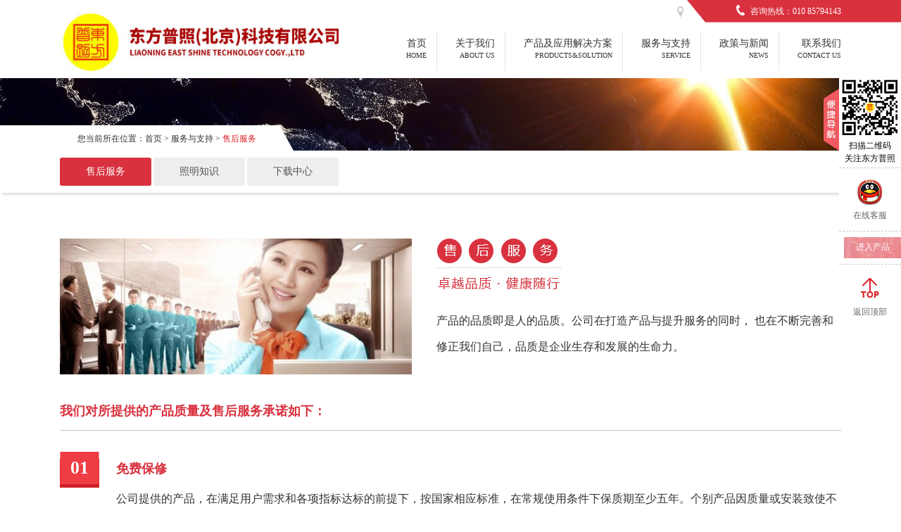

--- FILE ---
content_type: text/html; charset=utf-8
request_url: http://lndfpz.com/Service.aspx?cid=346
body_size: 17405
content:

<!DOCTYPE html PUBLIC "-//W3C//DTD XHTML 1.0 Transitional//EN" "http://www.w3.org/TR/xhtml1/DTD/xhtml1-transitional.dtd">
<html xmlns="http://www.w3.org/1999/xhtml">
<head>
    <meta charset="UTF-8">
    <link rel="shortcut icon" href="img/ico.ico">
    <link rel="stylesheet" type="text/css" href="css/style.css"/>
     <title>辽宁东方普照科技有限公司</title>
    <meta content="辽宁东方普照科技有限公司" name="keywords" />
    <meta content="辽宁东方普照科技有限公司" name="description" />
</head>

<body>

<div class="float">
    <div class="float1"></div>
    <ul class="float2">
        <li>
            <div class="float21">
                <img src="pictures/copyright/201609271703219171.jpg" alt="">
                <p>扫描二维码<br/>关注东方普照</p>
            </div>
        </li>
        <li>
            <div class="float22">
                <a href="tencent://message/?uin=010 85794143&amp;Site=东方普照&amp;Menu=yes" target="_black" class="float222">在线客服</a>
            </div>
        </li>
        <li>
            <div class="float23">
                <a href="Product.aspx">进入产品</a>
            </div>
        </li>
        <li>
            <div class="float22">
                <a href="#" class="float223">返回顶部</a>
            </div>
        </li>
        <div class="clear"></div>
    </ul>
</div>


 <div class="head">
    <div class="box">
        <div class="logo"><a href="Index.aspx"><img src="pictures/copyright/202409040913362917.jpg" alt=""></a></div>
        <div class="head1">
            <ul class="head2">
                <li><img src="img/head12.png" alt="">
                    <p>咨询热线：010 85794143</p>
                    <div class="clear"></div>
                </li>
                <li id="weather"><img src="img/head11.png" alt="">
                    <p></p>
                    <div class="clear"></div>
                </li>
                <li class="clear"></li>
            </ul>
            <ul class="nav1">
               
                 <li>
                    <a href="Contact.aspx">
                        <div class="nav11">联系我们<br/><span>contact us</span></div>
                        <div class="nav12"></div>
                        <div class="nav13"></div>
                    </a>
                    <div class="nav2">
                        <div class="nav21">
                            <div class="box">
                                <div class="nav31">
                                    <div class="nav311">contact us</div>
                                    <div class="nav312"></div>
                                    <div class="nav313">联系我们</div>
                                </div>
                                <div class="nav32">
                                     <p><a href="Contact.aspx">联系我们</a></p>
                                     <p><a href="Recruit.aspx">招贤纳士</a></p>
                                    <div class="clear"></div>
                                </div>
                                <div class="nav33"><img src="pic/nav0.jpg" alt="东方普照"/></div>
                                <div class="clear"></div>
                            </div>
                        </div>
                    </div>
                </li>
                <li>
                    <a href="News.aspx?cid=350">
                        <div class="nav11">政策与新闻<br/><span>NEWS</span></div>
                        <div class="nav12"></div>
                        <div class="nav13"></div>
                    </a>
                    <div class="nav2">
                        <div class="nav21">
                            <div class="box">
                                <div class="nav31">
                                    <div class="nav311">NEWS</div>
                                    <div class="nav312"></div>
                                    <div class="nav313">政策与新闻</div>
                                </div>
                                <div class="nav32">
                                    
                                    <p><a href="News.aspx?cid=350">国家政策</a></p>
                                    
                                    <p><a href="News.aspx?cid=351">行业动态</a></p>
                                    
                                    <p><a href="News.aspx?cid=352">企业新闻</a></p>
                                    
                                    <div class="clear"></div>
                                </div>
                                <div class="nav33"><img src="pic/nav34.jpg" alt="东方普照"/></div>
                                <div class="clear"></div>
                            </div>
                        </div>
                    </div>
                </li>
                <li>
                    <a href="Service.aspx?cid=346">
                        <div class="nav11">服务与支持<br/><span>Service</span></div>
                        <div class="nav12"></div>
                        <div class="nav13"></div>
                    </a>
                    <div class="nav2">
                        <div class="nav21">
                            <div class="box">
                                <div class="nav31">
                                    <div class="nav311">Service</div>
                                    <div class="nav312"></div>
                                    <div class="nav313">服务与支持</div>
                                </div>
                                <div class="nav32">
                                   
                                    <p><a href="Service.aspx?cid=346">售后服务</a></p>
                                    
                                    <p><a href="Service.aspx?cid=347">照明知识</a></p>
                                    
                                    <p><a href="Service.aspx?cid=349">下载中心</a></p>
                                    
                                    <div class="clear"></div>
                                </div>
                                <div class="nav33"><img src="pic/nav33.jpg" alt="东方普照"/></div>
                                <div class="clear"></div>
                            </div>
                        </div>
                    </div>
                </li>
                <li>
                    <a href="Product.aspx">
                        <div class="nav11">产品及应用解决方案<br/><span>products&Solution</span></div>
                        <div class="nav12"></div>
                        <div class="nav13"></div>
                    </a>
                    <div class="nav2">
                        <div class="nav21">
                            <div class="box">
                                <div class="nav31">
                                    <div class="nav311">products&Solution</div>
                                    <div class="nav312"></div>
                                    <div class="nav313">产品及应用解决方案</div>
                                </div>
                                <div class="nav32">
                                    <p><a href="Product.aspx">产品介绍</a></p>
                                    <div class="clear"></div>
                                  
                                    <p><a href="Show.aspx">解决方案</a></p>
                                    <div class="clear"></div>
                                     <p><a href="Case.aspx">公司案例</a></p>
                                    <div class="clear"></div>
                                </div>
                                <div class="nav33"><img src="pic/nav32.jpg" alt="东方普照"/></div>
                                <div class="clear"></div>
                            </div>
                        </div>
                    </div>
                </li>
                <li>
                    <a href="About.aspx?cid=334">
                        <div class="nav11">关于我们<br/><span>about us</span></div>
                        <div class="nav12"></div>
                        <div class="nav13"></div>
                    </a>
                    <div class="nav2">
                        <div class="nav21">
                            <div class="box">
                                <div class="nav31">
                                    <div class="nav311">About us</div>
                                    <div class="nav312"></div>
                                    <div class="nav313">关于我们</div>
                                </div>
                                <div class="nav32">
                                    
                                    <p><a href="About.aspx?cid=334">企业简介</a></p>
                                    
                                    <p><a href="About.aspx?cid=335">产品优势</a></p>
                                    
                                    <p><a href="About.aspx?cid=336">企业文化</a></p>
                                    
                                    <p><a href="About.aspx?cid=337">工厂风貌</a></p>
                                    
                                    <p><a href="About.aspx?cid=338">董事长寄语</a></p>
                                    
                                    <div class="clear"></div>
                                </div>
                                <div class="nav33"><img src="pic/nav31.jpg" alt="东方普照"/></div>
                                <div class="clear"></div>
                            </div>
                        </div>
                    </div>
                </li>
                <li>
                    <a href="Index.aspx">
                        <div class="nav11">首页<br/><span>home</span></div>
                        <div class="nav12"></div>
                    </a>
                </li>
            </ul>
        </div>
        <div class="clear"></div>
    </div>
</div>
<script src="js/jquery-1.9.1.js" type="text/javascript"></script>
<script src="js/weather.js" type="text/javascript"></script>
<!-- 当前位置 -->
<div class="e-banner">
    <p>您当前所在位置：<a href="#">首页</a> > <a href="#">服务与支持 </a> > <span>售后服务</span></p>
</div>
<!-- 内页栏目标题 -->
<div class="title-list">
    <ul>
       
        <li  class="active"><a href="Service.aspx?cid=346">售后服务</a></li>
        
        <li ><a href="Service.aspx?cid=347">照明知识</a></li>
        
        <li ><a href="Service.aspx?cid=349">下载中心</a></li>
        
    </ul>
</div>
        
<!-- 内页内容 -->
<div class="customer-service">
    <img src="pictures/service/201609201326044872.jpg" alt="售后服务">
    <dl>
        <dt><img src="img/customer2.jpg" alt=""></dt>
        <dd>产品的品质即是人的品质。公司在打造产品与提升服务的同时， 也在不断完善和修正我们自己，品质是企业生存和发展的生命力。</dd>
    </dl>
    <div class="clear"></div>
</div>
<div class="promise-promise">
    <h3>我们对所提供的产品质量及售后服务承诺如下：</h3>
    
    <dl>
        <dt>01</dt>
        <dd>
            <span>免费保修</span><p>
    公司提供的产品，在满足用户需求和各项指标达标的前提下，按国家相应标准，在常规使用条件下保质期至少五年。个别产品因质量或安装致使不能正常工作的，公司免费提供更换和维修。
</p>
        </dd>
        <div class="clear"></div>
    </dl>
    
    <dl>
        <dt>02</dt>
        <dd>
            <span>终身维修</span><p>保修期过后，公司仍可继续为用能方产品提供维修工作，但需收取备件材料费、运输费。</p>
        </dd>
        <div class="clear"></div>
    </dl>
    
    <dl>
        <dt>03</dt>
        <dd>
            <span></span><p>本公司提供的产品，确保正常运行率≥98%。为确保产品的正常运行，在合同期内本公司可提供改造更换数量的1%做为备品备件存放于贵方，以便临时自行更换。</p>
        </dd>
        <div class="clear"></div>
    </dl>
    
    <dl>
        <dt>04</dt>
        <dd>
            <span></span><p>不论何种原因致使本公司提供的产品不能正常工作，本公司在被通知后的第一时间内派员前往项目现场排除故障，并核实故障品（件）损坏原因。</p>
        </dd>
        <div class="clear"></div>
    </dl>
    
    <dl>
        <dt>05</dt>
        <dd>
            <span></span><p>公司专门成立项目服务中心，实行第一责任人负责制，专人负责项目全过程的跟踪服务。客服人员在收到有关售后服务的需求、电话或传真后，在24小时内答复处理意见。如遇疑难问题无法在短时间内解决的，以书面函形式明确处理结果。&nbsp;</p><p><br/></p><p>上述售后服务条款仅适用于中华人民共和国大陆地区。为了不断完善服务管理和拓展新的服务模式，公司欢迎您的监督和批评。售后服务的最终解释权归公司所有。</p>
        </dd>
        <div class="clear"></div>
    </dl>
    
    <div class="clear"></div>
</div>

          
          

<div class="footer1">
    <div class="box">
        <div class="footer11" style="opacity: 1; margin-left: 0;">
            <div class="footer111"><img src="pictures/copyright/202409040913362918.png" alt=""></div>
            <ul class="footer112">
                <li>
                    <div class="footer113 footer1131"></div>
                    <p>地址：北京朝阳区朝阳门外大街山水广场D座</p>
                    <div class="clear"></div>
                </li>
                <li>
                    <div class="footer113 footer1132"></div>
                    <p>传真：010 85794143</p>
                    <div class="clear"></div>
                </li>
                <li>
                    <div class="footer113 footer1133"></div>
                    <p>电话：010 85794143 / 13811356023</p>
                    <div class="clear"></div>
                </li>
                <li>
                    <div class="footer113 footer1134"></div>
                    <p>邮箱：ln_dfpz@163.com</p>
                    <div class="clear"></div>
                </li>
                <div class="clear"></div>
            </ul>
            <div class="footer114">Copyright@2011-2014. All Rights of dfpz <a href="http://beian.miit.gov.cn/" target="_blank" style="color: #6f6f6f;">ICP证：辽ICP备20010125号</a> <a href="http://www.lnlxkj.com/" target="_blank">沈阳网站建设</a>：<a href="http://www.lnlxkj.com/" target="_blank">龙兴科技</a></div>
        </div>
        <div class="footer12" style="opacity: 1; margin-right: 0;">
            <div class="footer121">
                <p>分享</p>
               
<div class="bdsharebuttonbox"><a href="#" class="bds_more" data-cmd="more"></a><a href="#" class="bds_tsina" data-cmd="tsina" title="分享到新浪微博"></a><a href="#" class="bds_weixin" data-cmd="weixin" title="分享到微信"></a><a href="#" class="bds_sqq" data-cmd="sqq" title="分享到QQ好友"></a></div>
<script>    window._bd_share_config = { "common": { "bdSnsKey": {}, "bdText": "", "bdMini": "1", "bdMiniList": false, "bdPic": "", "bdStyle": "2", "bdSize": "24" }, "share": {} }; with (document) 0[(getElementsByTagName('head')[0] || body).appendChild(createElement('script')).src = 'http://bdimg.share.baidu.com/static/api/js/share.js?v=89860593.js?cdnversion=' + ~(-new Date() / 36e5)];</script>            </div>
            <div class="footer122">
                <div class="footer123">咨询热线：010 85794143</div>
                <div class="footer124"><img src="pictures/copyright/201609271703219171.jpg" alt=""></div>
                <div class="footer125">扫描二维码<br/>关注更多资讯</div>
                <div class="clear"></div>
            </div>
            <div class="clear"></div>
        </div>
        <div class="clear"></div>
    </div>
</div>
<div class="footer2">
    <div class="box">
        <div class="footer21" style="opacity: 1;">
            <p><a href="Contact.aspx">联系我们</a></p>
            <p><a href="News.aspx?cid=350">新闻中心</a></p>
            <p><a href="Service.aspx?cid=346">服务与支持</a></p>
            <p><a href="Product.aspx">产品及应用解决方案</a></p>
            <p><a href="About.aspx?cid=334">关于公司</a></p>
            <p><a href="Index.aspx">首页</a></p>
            <div class="clear"></div>
        </div>
        <div class="clear"></div>
    </div>
</div>
<script src="js/jquery-1.9.1.js"></script>
<script type="text/javascript" src="js/common.js"></script>
</body>
</html>


--- FILE ---
content_type: text/css
request_url: http://lndfpz.com/css/style.css
body_size: 51004
content:
body {
    font-size: 12px;
    font-family: '微软雅黑', serif;
    width: 100%;
    min-width: 1170px;
}

* {
    margin: 0;
    padding: 0;
    list-style: none;
}

a {
    text-decoration: none;
}

li {
    list-style: none;
}

img {
    border: none;
}

.clear {
    clear: both;
    height: 0 !important;
    float: none !important;
    width: 100% !important;
}

input, select {
    border: 0;
    font-family: '微软雅黑', serif;
    outline: none;
    color: #333
}

table {
    border-collapse: collapse;
    border-spacing: 0;
}

textarea {
    resize: none;
}

.box {
    width: 1110px;
    margin: auto;
    padding: 0 30px;
}

.box- {
    width: 1110px;
    margin: auto;
    padding: 0 30px;
}

.box2 {
    width: 1110px;
    margin: auto;
    padding: 0 30px;
    overflow: hidden;
}

/*引导页*/
.guide1 {
    position: relative;
    width: 100%;
    overflow: hidden;
    animation-iteration-count: 1;
    -webkit-animation: guide1 2s linear 1 0s forwards;
    -moz-animation: guide1 2s linear 1 0s forwards;
    -o-animation: guide1 2s linear 1 0s forwards;
    animation: guide1 2s linear 1 0s forwards;
}

@-webkit-keyframes guide1 {
    0% {
        opacity: 0;
        filter: alpha(opacity=0);
        -moz-opacity: 0;
        -khtml-opacity: 0;
    }
    40% {
        opacity: 1;
        filter: alpha(opacity=100);
        -moz-opacity: 1;
        -khtml-opacity: 1;
    }
}

.guide2 {
    position: fixed;
    z-index: 2;
    left: 160px;
    top: 45px;
    width: 135px;
    height: 150px;
    animation-iteration-count: 1;
    -webkit-animation: guide2 2s linear 1 0s forwards;
    -moz-animation: guide2 2s linear 1 0s forwards;
    -o-animation: guide2 2s linear 1 0s forwards;
    animation: guide2 2s linear 1 0s forwards;
}

@-webkit-keyframes guide2 {
    0% {
        opacity: 0;
        filter: alpha(opacity=0);
        -moz-opacity: 0;
        -khtml-opacity: 0;
    }
    40% {
        opacity: 0;
        filter: alpha(opacity=0);
        -moz-opacity: 0;
        -khtml-opacity: 0;
    }
    75% {
        opacity: 1;
        filter: alpha(opacity=100);
        -moz-opacity: 1;
        -khtml-opacity: 1;
    }
}

.guide2 img {
    width: 135px;
    height: 150px;
}

.guide3 {
    position: relative;
    z-index: 2;
    width: 1110px;
    height: 112px;
    background: url(../img/guide3.png) center no-repeat;
    animation-iteration-count: 1;
    -webkit-animation: guide3 2s linear 1 0s forwards;
    -moz-animation: guide3 2s linear 1 0s forwards;
    -o-animation: guide3 2s linear 1 0s forwards;
    animation: guide3 2s linear 1 0s forwards;
}

@-webkit-keyframes guide3 {
    0% {
        opacity: 0;
        filter: alpha(opacity=0);
        -moz-opacity: 0;
        -khtml-opacity: 0;
    }
    75% {
        opacity: 0;
        filter: alpha(opacity=0);
        -moz-opacity: 0;
        -khtml-opacity: 0;
    }
    100% {
        opacity: 1;
        filter: alpha(opacity=100);
        -moz-opacity: 1;
        -khtml-opacity: 1;
    }
}

.guide31 {
    margin: 14px 0;
    height: 84px;
    line-height: 42px;
    color: #fff;
    font-size: 23px;
    text-align: center;
    overflow: hidden;
}

.guide32 {
    width: 149px;
    height: 34px;
    margin: 40px auto 0;
    text-align: center;
}

.guide32 a {
    padding: 6px 40px;
    font-size: 17px;
    color: #000;
    line-height: 34px;
    background: url(../img/img.png) left top no-repeat;
}

.guide4 {
    position: absolute;
    width: 100%;
    height: 45px;
    line-height: 45px;
    color: #989898;
    background: #000;
}

.guide4 a {
    color: #989898;
}

.guide4 a:hover {
    color: #fff;
}

/*首页*/
.head {
    position: relative;
    height: 111px;
    width: 100%;
    background: url(../img/head1.png) top center no-repeat #fff;
}

.logo {
    float: left;
    width: 396px;
    height: 88px;
    margin-top: 17px;
}

.logo img {
    width: 396px;
    height: 88px;
}

.head1 {
    float: right;
    width: 710px;
    height: 111px;
}

.head2 li {
    float: right;
    margin-left: 65px;
    line-height: 32px;
    color: #adadad;
}

.head2 li p {
    float: left;
}

.head2 li img {
    float: left;
    margin-top: 7px;
    margin-right: 8px;
}

.head2 li:first-child {
    color: #fff;
}

.nav1 {
    height: 57px;
    margin-top: 12px;
}

.nav1 li {
    float: right;
    padding-left: 26px;
    height: 57px;
    margin-left: 14px;
    border-left: 1px solid #e3e3e3;
}

.nav1 li:last-child {
    border-left: 0;
}

.nav11 {
    margin-top: 9px;
    text-align: right;
    line-height: 17px;
    font-size: 14px;
    color: #333;
    transition: color 0.5s;
    -moz-transition: color 0.5s; /* Firefox 4 */
    -webkit-transition: color 0.5s; /* Safari 和 Chrome */
    -o-transition: color 0.5s;
}

.nav11 span {
    font-size: 10px;
    text-transform: uppercase;
}

.nav1 li:hover .nav11 {
    color: #da2027;
}

.nav1 li:hover .nav11 span {
    color: #333;
}

.nav12 {
    float: right;
    width: 27px;
    height: 2px;
    margin-top: 1px;
    background: #da2027;
    transition: opacity 0.5s;
    -moz-transition: opacity 0.5s; /* Firefox 4 */
    -webkit-transition: opacity 0.5s; /* Safari 和 Chrome */
    -o-transition: opacity 0.5s;
    opacity: 0;
    filter: alpha(opacity=0);
    -moz-opacity: 0;
    -khtml-opacity: 0;
}

.nav1 li:hover .nav12 {
    opacity: 1;
    filter: alpha(opacity=100);
    -moz-opacity: 1;
    -khtml-opacity: 1;
}

.nav13 {
    width: 100%;
    height: 9px;
    top: 14px;
    background: url(../img/nav11.png) center bottom no-repeat;
    position: relative;
    left: 0;
    z-index: 4;
    display: none;
}

.nav1 li:hover .nav13 {
    display: block;
}

.nav2 {
    position: absolute;
    top: 103px;
    width: 100%;
    min-width: 1170px;
    left: 0;
    height: 230px;
    z-index: 5;
    display: none;
}

.nav1 li:hover .nav2 {
    display: block;
}

.nav21 {
    height: 212px;
    background: url(../img/nav21.png);
    width: 100%;
    margin-top: 8px;
    border-top: 1px solid #343038;
}

.nav3 {
    float: right;
    width: 350px;
    margin-top: 18px;
}

.nav3 li {
    float: right;
    margin-left: 18px;
}

.nav3 li a img {
    height: 19px;
    float: left;
    margin-right: 10px;
}

.nav3 li a p {
    float: left;
    line-height: 19px;
    font-size: 14px;
    color: #666;
}

.nav3 li:last-child {
    margin-left: 0;
}

.nav3 li a:hover p {
    color: #32a928;
}

.nav3 li:first-child a:hover p {
    color: #2579d8;
}

.nav31 {
    float: left;
    width: 195px;
    word-wrap: break-word;
    margin-top: 26px;
    margin-right: 80px;
}

.nav311 {
    line-height: 32px;
    padding: 10px 0 20px;
    font-size: 29px;
    font-family: Arial, serif;
    color: #da2027;
    font-weight: bold;
    text-transform: uppercase;
}

.nav312 {
    width: 60px;
    height: 1px;
    background: #da2027;
}

.nav313 {
    line-height: 45px;
    font-size: 19px;
    color: #da2027;
}

.nav32 {
    float: left;
    padding-right: 45px;
    margin-top: 33px;
    min-width: 145px;
    max-width: 435px;
}

.nav32 p {
    margin-bottom: 8px;
    width: 130px;
    padding: 0 10px 0 5px;
    float: left;
    line-height: 25px;
}

.nav32 p a {
    color: #bbb;
}

.nav32 p a:hover {
    text-decoration: underline;
    color: #fff;
}

.nav321 {
    width: 118px !important;
    padding-left: 12px !important;
    background: url(../img/img.png) -184px -86px no-repeat;
}

.nav33 {
    float: left;
    margin-top: 29px;
    width: 266px;
    height: 150px;
}

.nav33 img {
    width: 266px;
    height: 150px;
}

/*banner*/
.banner1 {
    height: 638px;
    position: relative;
    overflow: hidden;
    width: 100%;
    z-index: 1;
}

.btn, .banner_pro .bBtn {
    position: absolute;
    top: 367px;
    width: 72px;
    height: 72px;
    z-index: 3;
    display: none;
}

.banner1a {
    position: absolute;
    left: 0;
    top: 0;
    z-index: 2;
}

.banner1a li {
    width: 1920px;
    float: left;
}

.banner1a_num {
    width: 1170px;
    margin: -80px auto 27px;
    padding: 10px 0;
    text-align: center;
    position: relative;
    z-index: 99;
    color: #fff;
}

.banner1a_num a {
    width: 20px;
    height: 20px;
    display: inline-block;
    _zoom: 1;
    background: url(../img/img.png) -171px top no-repeat;
    font-size: 0;
    line-height: 0;
    margin: 0 4px;
}

.banner1a_num a.on {
    background: url(../img/img.png) -171px -21px no-repeat;
}

.index1 {
    position: relative;
    top: 500px;
    opacity: 0;
}

.index1 li {
    float: left;
    width: 370px;
    height: 430px;
    margin: 36px 0 40px;
    background: #fff;
    -moz-transition: background 0.5s; /* Firefox 4 */
    -webkit-transition: background 0.5s; /* Safari 和 Chrome */
    -o-transition: background 0.5s;
    transition: all 0.3s;
}

.index1 li:hover {
    background: url(../img/index14.png) center no-repeat;
    transition: all 0.3s;
}

.index11 {
    margin-top: 78px;
    height: 34px;
    text-align: center;
}

.index11 img {
    height: 34px;
}

.index12 {
    margin-top: 31px;
    line-height: 30px;
    font-size: 20px;
    color: #333;
    text-align: center;
}

.index12 span {
    font-size: 18px;
    color: #333;
}

.index13 {
    width: 269px;
    height: 72px;
    margin: 16px auto 26px;
    line-height: 24px;
    text-align: center;
    color: #848484;
    overflow: hidden;
}

.index14 {
    height: 31px;
    width: 125px;
    margin: auto;
    line-height: 31px;
    text-align: center;
    text-transform: uppercase;
}

.index14 a {
    padding: 7px 26px;
    color: #fff;
    background: #ef3b42;
    transition: background 0.5s;
    -moz-transition: background 0.5s; /* Firefox 4 */
    -webkit-transition: background 0.5s; /* Safari 和 Chrome */
    -o-transition: background 0.5s;
}

.index14:hover a {
    background: #be1f25;
}

.index141 a {
    background: #cfb19b;
}

.index141:hover a {
    background: #ae8c73;
}

.index142 a {
    background: #bad1d7;
}

.index142:hover a {
    background: #80abb6;
}

.index2 {
    height: 384px;
    width: 100%;
    background: url(../img/index2.jpg) center no-repeat;
    overflow: hidden;
}

.index21 {
    float: right;
    padding-left: 66px;
    margin-top: 31px;
    margin-right: -800px;
    width: 575px;
    height: 322px;
    background: url(../img/index21.png) center no-repeat;
    opacity: 0;
}

.index22 {
    float: left;
    margin-top: 27px;
    font-size: 18px;
    color: #fff;
    line-height: 57px;
}

.index23 {
    float: right;
    margin-top: 21px;
    width: 55px;
    height: 39px;
}

.index24 {
    width: 520px;
    height: 192px;
    line-height: 24px;
    font-size: 14px;
    color: #fff;
}

.index24 p {
    text-indent: 2em;
}

.index3 {
    height: 583px;
    width: 100%;
    background: url(../img/bg1.jpg) no-repeat fixed center;
}

.index31 {
    position: relative;
    top: -200px;
    width: 210px;
    height: 148px;
    padding: 0 200px;
    margin: auto;
    background: url(../img/bg11.png) center no-repeat;
    opacity: 0;
}

.index31 li {
    float: left;
    width: 210px;
    height: 108px;
    padding-top: 35px;
    cursor: pointer;
    color: #fff;
    background: url(../img/index31.png) center bottom no-repeat;
}

.index311 {
    margin-top: 11px;
    text-align: center;
}

.index311 img {
    width: 24px;
    height: 20px;
}

.index312 {
    display: block;
}

.index313 {
    display: none;
}

.index31 li.active .index312 {
    display: none;
}

.index31 li.active .index313 {
    display: block;
}

.index314 {
    line-height: 35px;
    text-align: center;
    color: #fff;
    font-size: 18px;
    padding-top: 65px;
}

.index32 {
    position: relative;
    bottom: -500px;
    margin-top: 43px;
    opacity: 0;
}

.index32 li {
    float: left;
    position: relative;
    margin-left: 20px;
    width: 260px;
}

.index32 li:first-child {
    margin-left: 0;
}

.index321, .index321 img {
    width: 260px;
    height: 224px;
}

.index322 {
    position: absolute;
    z-index: 2;
    left: 0;
    top: 0;
    width: 260px;
    height: 224px;
    opacity: 0;
    filter: alpha(opacity=0);
    -moz-opacity: 0;
    -khtml-opacity: 0;
    transition: opacity 0.5s;
    -moz-transition: opacity 0.5s; /* Firefox 4 */
    -webkit-transition: opacity 0.5s; /* Safari 和 Chrome */
    -o-transition: opacity 0.5s;
}

.index32 li:hover .index322 {
    opacity: 1;
    filter: alpha(opacity=100);
    -moz-opacity: 1;
    -khtml-opacity: 1;
}

.index323 {
    height: 100px;
    text-align: center;
    background: #fff;
    border: 1px solid #dcdcdc;
    transition: background 0.5s, border 0.5s;
    -moz-transition: background 0.5s, border 0.5s; /* Firefox 4 */
    -webkit-transition: background 0.5s, border 0.5s; /* Safari 和 Chrome */
    -o-transition: background 0.5s, border 0.5s;
}

.index32 li:hover .index323 {
    color: #e9ebf5;
    background: #ef3b42;
    border: 1px solid #ef3b42;
}

.index323 h2 {
    height: 40px;
    margin: 20px 0 10px 0;
    line-height: 40px;
    font-weight: normal;
    font-size: 18px;
    color: #ef3b42;
    transition: color 0.5s;
    -moz-transition: color 0.5s; /* Firefox 4 */
    -webkit-transition: color 0.5s; /* Safari 和 Chrome */
    -o-transition: color 0.5s;
    overflow: hidden;
}

.index32 li:hover .index323 h2 {
    color: #e9ebf5;
}

.index3231 {
    width: 44px;
    height: 1px;
    margin: auto;
    background: #ef3b42;
    transition: background 0.5s;
    -moz-transition: background 0.5s; /* Firefox 4 */
    -webkit-transition: background 0.5s; /* Safari 和 Chrome */
    -o-transition: background 0.5s;
}

.index32 li:hover .index3231 {
    background: #e9ebf5;
}

.index323 p {
    height: 27px;
    line-height: 27px;
    margin-top: 14px;
    color: #333;
    font-size: 16px;
    overflow: hidden;
    transition: color 0.5s;
    -moz-transition: color 0.5s; /* Firefox 4 */
    -webkit-transition: color 0.5s; /* Safari 和 Chrome */
    -o-transition: color 0.5s;
}

.index32 li:hover .index323 p {
    color: #e9ebf5;
}

.index41 {
    height: 49px;
    margin-top: 42px;
    border-bottom: 1px solid #929292;
    opacity: 0;
}

.index411 {
    float: left;
    margin-bottom: 50px;
    padding: 0 47px 18px 23px;
    width: 123px;
    line-height: 54px;
    font-size: 28px;
    color: #333;
    overflow: hidden;
    background: url(../img/index41.png) left bottom no-repeat #fff;
}

.index412 {
    float: left;
    margin-left: -23px;
    margin-top: 45px;
    padding-right: 10px;
    line-height: 13px;
    font-size: 18px;
    font-weight: bold;
    text-transform: uppercase;
    color: #a3a3a3;
    background: #fff;
}

.index412 span {
    font-size: 12px;
    text-transform: none;
    font-weight: normal;
}

.index42 {
    margin-left: -500px;
    float: left;
    width: 194px;
    height: 260px;
    background: #00517b;
    opacity: 0;
}

.index42 img {
    width: 194px;
    height: 260px;
    margin-top: 15px;
    margin-left: 17px;
}

/*new*/
.index43 {
    float: right;
    margin-right: -800px;
    margin-bottom: 52px;
    width: 760px;
    height: 276px;
    position: relative;
    overflow: hidden;
    opacity: 0;
}

.index43 li {
    width: 760px;
}

.prev,
.next {
    display: none;
}

.rslides_tabs {
    position: absolute;
    left: 0;
    bottom: 9px;
    clear: both;
    text-align: center;
    z-index: 99999;
}

.rslides_tabs li {
    display: inline;
    float: none;
    _float: left;
    *float: left;
    margin-right: 5px
}

.rslides_tabs a {
    width: 12px;
    height: 12px;
    background: url(../img/img.png) -179px -53px no-repeat;
    text-indent: -5em;
    overflow: hidden;
    display: block;
    float: left;
    margin-right: 5px;
}

.rslides_tabs .rslides_here a {
    background: url(../img/img.png) -179px -72px no-repeat;
}

/*new_end*/
.index431 {
    float: left;
    width: 253px;
}

.index431 h2 {
    margin-top: 24px;
    line-height: 28px;
    font-size: 18px;
    font-weight: normal;
    color: #ef3b42;
}

.index431 h2 span {
    font-size: 16px;
    text-transform: uppercase;
}

.index431 p {
    height: 138px;
    margin-top: 21px;
    line-height: 23px;
    color: #666;
    overflow: hidden;
}

.index44 {
    float: right;
    width: 455px;
}

.index44 dt {
    height: 55px;
    padding: 7px 0;
    margin-bottom: 30px;
    transition: background 0.5s;
    -moz-transition: background 0.5s; /* Firefox 4 */
    -webkit-transition: background 0.5s; /* Safari 和 Chrome */
    -o-transition: background 0.5s;
}

.index44 dt:hover {
    background: #9ba7bb;
}

.index441 {
    float: left;
    width: 88px;
    height: 51px;
    padding-top: 4px;
    border-right: 1px solid #dbdbdb;
    margin-left: 6px;
    text-align: center;
    line-height: 23px;
    font-size: 14px;
    color: #707070;
    transition: color 0.5s;
    -moz-transition: color 0.5s; /* Firefox 4 */
    -webkit-transition: color 0.5s; /* Safari 和 Chrome */
    -o-transition: color 0.5s;
}

.index441 span {
    font-size: 22px;
    color: #000;
    transition: color 0.5s;
    -moz-transition: color 0.5s; /* Firefox 4 */
    -webkit-transition: color 0.5s; /* Safari 和 Chrome */
    -o-transition: color 0.5s;
}

.index44 dt:hover .index441 {
    color: #fff;
}

.index44 dt:hover .index441 span {
    color: #fff;
}

.index442 {
    float: left;
    width: 314px;
    height: 44px;
    margin-top: 7px;
    margin-left: 28px;
    line-height: 22px;
    color: #464646;
    overflow: hidden;
    transition: color 0.5s;
    -moz-transition: color 0.5s; /* Firefox 4 */
    -webkit-transition: color 0.5s; /* Safari 和 Chrome */
    -o-transition: color 0.5s;
}

.index44 dt:hover .index442 {
    color: #fff;
}

.index5 {
    width: 100%;
    height: 385px;
    background: url(../img/bg2.jpg) center fixed no-repeat;
}

.index51 {
    position: relative;
    top: -200px;
    padding-top: 100px;
    text-align: center;
    opacity: 0;
}

.index51 h2 {
    height: 75px;
    line-height: 75px;
    font-size: 40px;
    font-weight: normal;
    color: #fff;
    overflow: hidden;
}

.index51 p {
    width: 660px;
    margin: auto;
    font-size: 16px;
    line-height: 27px;
    color: #fff;
}

.index52 {
    position: relative;
    bottom: -300px;
    width: 166px;
    height: 41px;
    margin: 34px auto 0;
    opacity: 0;
}

.index52 a {
    padding: 10px 47px;
    color: #fff;
    font-size: 16px;
    letter-spacing: 2px;
    background: #ef3b42;
    -moz-border-radius: 3px; /* Firefox */
    -webkit-border-radius: 3px; /* Safari 和 Chrome */
    border-radius: 3px; /* Opera 10.5+, 以及使用了IE-CSS3的IE浏览器 */
}

.footer1 {
    width: 100%;
    padding: 45px 0 30px;
    background: #232323;
    overflow: hidden;
}

.footer11 {
    float: left;
    width: 724px;
    height: 212px;
    border-right: 1px solid #363636;
}

.footer111 {
    margin-top: 6px;
    width: 285px;
    height: 42px;
}

.footer111 img {
    width: 285px;
    height: 42px;
}

.footer112 {
    margin-top: 24px;
}

.footer112 li {
    float: left;
    height: 20px;
    margin-top: 12px;
    overflow: hidden;
    cursor: pointer;
}

.footer113 {
    float: left;
    width: 20px;
    height: 20px;
    margin-right: 5px;
    transition: background 0.5s;
    -moz-transition: background 0.5s; /* Firefox 4 */
    -webkit-transition: background 0.5s; /* Safari 和 Chrome */
    -o-transition: background 0.5s;
}

.footer1131 {
    background: url(../img/img.png) -8px -41px no-repeat;
}

.footer112 li:hover .footer1131 {
    background: url(../img/img.png) -36px -41px no-repeat;
}

.footer1132 {
    background: url(../img/img.png) -8px -70px no-repeat;
}

.footer112 li:hover .footer1132 {
    background: url(../img/img.png) -36px -70px no-repeat;
}

.footer1133 {
    background: url(../img/img.png) -8px -98px no-repeat;
}

.footer112 li:hover .footer1133 {
    background: url(../img/img.png) -36px -98px no-repeat;
}

.footer1134 {
    background: url(../img/img.png) -8px -127px no-repeat;
}

.footer112 li:hover .footer1134 {
    background: url(../img/img.png) -36px -127px no-repeat;
}

.footer112 li p {
    line-height: 20px;
    font-size: 14px;
    color: #a1a1a1;
}

.footer114 {
    height: 26px;
    margin-top: 40px;
    line-height: 26px;
    color: #606060;
    overflow: hidden;
}
.footer114 a {
    color: #606060;
}

.footer12 {
    float: right;
    width: 334px;
}

.footer121 {
    float: left;
    width: 36px;
    text-align: center;
}

.footer121 p {
    margin-bottom: 20px;
    line-height: 36px;
    font-size: 16px;
    color: #fff;
}

.footer122 {
    float: left;
    width: 235px;
    margin-left: 63px;
}

.footer123 {
    padding-left: 38px;
    line-height: 36px;
    font-size: 16px;
    color: #fff;
    background: url(../img/footer22.png) left center no-repeat;
}

.footer124 {
    float: left;
    margin: 15px 0 0 15px;
    padding: 11px;
    width: 97px;
    height: 97px;
    background: url(../img/footer23.png);
}

.footer124 img {
    width: 97px;
    height: 97px;
}

.footer125 {
    float: left;
    width: 86px;
    margin: 29px 0 0 15px;
    padding-top: 34px;
    line-height: 21px;
    font-size: 14px;
    color: #ef3b42;
    background: url(../img/footer24.png) left top no-repeat;
}

.footer2 {
    width: 100%;
    height: 52px;
    background: #1a1a1a;
    overflow: hidden;
}

.footer21 {
    float: right;
    overflow: hidden;
}

.footer21 p {
    float: right;
    font-size: 14px;
    line-height: 52px;
    padding-left: 20px;
    margin-left: -1px;
    margin-right: 20px;
    background: url(../img/img.png) -190px -100px no-repeat;
}

.footer21 p a {
    color: #6f6f6f;
}

.footer21 p a:hover {
    color: #fff;
}

.footer21 p:last-child {
    margin-left: -1px;
}

.float {
    position: fixed;
    z-index: 999;
    top: 15%;
    right: -0px;
    width: 110px;
    height: 367px;
    cursor: pointer;
    transition: right 0.5s;
    -moz-transition: right 0.5s; /* Firefox 4 */
    -webkit-transition: right 0.5s; /* Safari 和 Chrome */
    -o-transition: right 0.5s;
}

.float:hover {
    right: 0;
}

.float1 {
    float: left;
    width: 22px;
    height: 88px;
    margin-top: 18px;
    background: url(../img/float1.png);
}

.float2 {
    float: left;
    width: 88px;
    height: 367px;
    background: #fff;
}

.float2 li {
    padding: 3px 0 4px;
    text-align: center;
    border-top: 1px dashed #c4ccd1;
}

.float2 li:first-child {
    border-top: 0;
}

.float21 img {
    margin: 0 2px;
    width: 84px;
    height: 84px;
}

.float21 p {
    margin-top: 3px;
    line-height: 18px;
    color: #000;
}

.float22 {
    padding-top: 47px;
}

.float22 a {
    padding: 57px 20px 0;
    line-height: 35px;
    text-align: center;
    color: #666;
}

.float22 a:hover {
    color: #db3f56;
}

.float221 {
    background: url(../img/img.png) -70px -38px no-repeat;
}

.float222 {
    background: url(../img/img.png) -117px -140px no-repeat;
}

.float223 {
    background: url(../img/img.png) -5px -142px no-repeat;
}

.float23 {
    width: 81px;
    height: 31px;
    line-height: 31px;
    text-align: center;
    color: #fff;
    margin: 4px 0 4px 7px;
    background: url(../img/float21.png) center no-repeat;
}

.float23 a {
    padding: 6px 16px;
    color: #fff;
}

.float23 a:hover {
    color: #fff;
}

/* 关于我们 */
.e-banner {
    width: 100%;
    height: 103px;
    margin: 0 auto;
    background: url(../img/n-banner.jpg) center no-repeat;
}

.e-banner p {
    position: relative;
    left: 50%;
    float: left;
    margin: 0 auto 0 -555px;
    font-size: 12px;
    color: #333;
    line-height: 33px;
    padding: 70px 35px 0 0;
    text-indent: 25px;
    background: url(../img/p.png) no-repeat right bottom;
}

.e-banner p a {
    color: #333;
}

.e-banner p span {
    color: #da2027;
}

.title-list {
    width: 100%;
    height: 60px;
    -webkit-box-shadow: 3px 3px 3px #e0e0e0;
    -moz-box-shadow: 3px 3px 3px #e0e0e0;
    box-shadow: 3px 3px 3px #e0e0e0;
}

.title-list ul {
    width: 1110px;
    margin: 0 auto;
}

.title-list li {
    float: left;
    width: 130px;
    height: 40px;
    line-height: 40px;
    font-size: 14px;
    color: #535353;
    margin-top: 10px;
    background: #edeeee;
    margin-right: 3px;
    border-radius: 3px;
    text-align: center;
}

.title-list li a {
    display: block;
    color: #535353;
}

.title-list li:hover {
    background: #d9313e;
}

.title-list li:hover a {
    display: block;
    color: #fff;
}

.title-list li.active {
    background: #d9313e;
}

.title-list li.active a {
    color: #fff;
}

.e-main {
    width: 1110px;
    min-height: 400px;
    margin: 0 auto;
    padding: 50px 0;
}

.company-profile {
    width: 100%;
    height: 65px;
    margin: 30px 0;
}

.company-profile h3 {
    position: relative;
    left: 50%;
    float: left;
    display: block;
    height: 60px;
    line-height: 60px;
    font-weight: normal;
    font-size: 29px;
    color: #666;
    padding: 0 30px;
    background: #f1f1f1;
    border: 2px solid #dcdcdc;
}

.e-main p {
    font-size: 16px;
    line-height: 35px;
    color: #535353;
    text-indent: 2em;
}

.corporate-culture {
    width: 100%;
    clear: both;
}

.corporate-culture dt {
    width: 500px;
    float: left;
    text-align: right;
    font-size: 24px;
    color: #535353;
    font-weight: bold;
    line-height: 66px;
}

.corporate-culture dd {
    width: 600px;
    float: right;
    text-align: left;
    font-size: 24px;
    line-height: 66px;
    color: #757575;
    font-weight: normal;
    padding-bottom: 25px;
}

.factory {
    position: relative;
    width: 1150px;
    left: -20px;
}

.factory li {
    position: relative;
    float: left;
    width: 343px;
    cursor: pointer;
    margin: 20px 20px 50px 20px;
}

.factory li span {
    display: block;
    font-size: 16px;
    color: #333;
    line-height: 54px;
    text-align: center;
    border-bottom: 1px solid #d2d2d2;
}

.factory li:hover span {
    display: block;
    font-size: 16px;
    color: #d9313e;
    line-height: 54px;
    text-align: center;
    border-bottom: 1px solid #d9313e;
}

.factory li img {;
    display: block;
    width: 343px;
    height: 243px;
}

.factory li i {
    position: absolute;
    left: 0;
    top: 0;
    display: none;
    width: 343px;
    height: 243px;
    background: url(../img/detailed.png) no-repeat center center;
}

.fy {
    text-align: center;
}

.fy li {
    display: inline-block;
    margin: 0 3px;
}

.fy li a {
    display: block;
    width: 35px;
    height: 35px;
    font-size: 16px;
    line-height: 35px;
    color: #fff;
    border-radius: 3px;
    background: #898989;
}

.fy li.active a {
    display: block;
    width: 35px;
    height: 35px;
    font-size: 16px;
    line-height: 35px;
    color: #fff;
    border-radius: 3px;
    background: #d9313e;
}

.fy li:hover a {
    display: block;
    width: 35px;
    height: 35px;
    font-size: 16px;
    line-height: 35px;
    color: #fff;
    border-radius: 3px;
    background: #d9313e;
}

.fy-le, .fy-rg {
    display: inline-block;
    width: 102px;
    height: 35px;
    background: url(../img/fy.jpg) no-repeat left top;
    margin-bottom: -12px !important;
}

.fy-rg {
    background: url(../img/fy.jpg) no-repeat right top;
}

.fy-f {
    font-family: "宋体", serif
}

.fy-f a {
    font-size: 22px !important;
    color: #898989 !important;
    background: none !important;
    font-weight: bold;
}

.fy-f a:hover {
    font-size: 22px !important;
    color: #d9313e !important;
    background: none !important;
}

/* 产品中心 */
.product-title {
    width: 1110px;
    height: 215px;
    margin: 0 auto;
}

/* 新闻中心 */
.news-list {
    width: 100%;
}

.news-list li {
    width: 100%;
    padding: 55px 0 65px 0;
    border-bottom: 1px solid #d2d2d2;
}

.news-box {
    width: 1110px;
    height: 255px;
    margin: 0 auto;
}

.news-list-lf {
    float: left;
    width: 525px;
    height: 255px;
    background: #c0c0c0;
}

.news-list-lf img {
    float: left;
    width: 400px;
    height: 255px;
}

.news-list-lf p, .news-list-lf span {
    display: block;
    width: 85px;
    float: right;
    font-size: 16px;
    color: #fff;
    margin-right: 25px;
    text-align: right;
    padding-top: 70px;
}

.news-list-lf span {
    padding-top: 0;
    font-size: 40px;
    line-height: 70px;
    color: #fff;
    font-weight: bold;
}

.news-list-lf i {
    display: block;
    float: right;
    margin-right: 26px;
    margin-top: 5px;
    width: 40px;
    height: 1px;
    background: #fff;
}

.news-list-rg {
    width: 545px;
    float: right;
}

.news-list-rg {
    width: 545px;
    float: right;
}

.news-list-rg dl {
    height: 220px;
}

.news-list-rg dt {
    font-size: 20px;
    color: #7a7a7a;
    font-weight: bold;
    line-height: 30px;
    padding-top: 10px;
}

.news-list-rg dt a {
    color: #7a7a7a;
}

.news-list-rg dd {
    position: relative;
    padding-top: 15px;
    font-size: 16px;
    line-height: 26px;
    color: #898989;
    height: 130px;
    overflow: hidden;
}

.news-list-rg span {
    float: left;
    font-size: 16px;
    line-height: 35px;
    color: #898989;
}

.news-list-rg p {
    float: right;
    width: 118px;
    height: 33px;
    border-radius: 20px;
}

.news-list-rg p a {
    display: block;
    width: 118px;
    height: 33px;
    font-size: 16px;
    line-height: 33px;
    text-align: center;
    color: #7a7a7a;
    border: 1px solid #7a7a7a;
    border-radius: 20px;
}

.fy-margin {
    margin: 70px 0 80px 0;
}

.news-list li:hover .news-list-lf {
    background: #d9313e;
}

.news-list li:hover .news-list-rg dt a {
    color: #d9313e;
}

.news-list li:hover .news-list-rg p a {
    background: #d9313e;
    border: 1px solid #d9313e;
    color: #fff;
}

.news-content {
    width: 1110px;
    margin: 0 auto;
    padding: 50px 0 60px 0;
}

.news-content h1 {
    width: 100%;
    text-align: center;
    font-size: 26px;
    line-height: 34px;
    color: #000;
}

.news-content-browse {
    text-align: center;
    font-size: 16px;
    color: #898989;
    padding: 25px 0 20px 0;
}

.news-content img {
    display: block;
    margin: 0 auto;
}

.news-content p {
    font-size: 16px;
    color: #515151;
    line-height: 38px;
    text-indent: 2em;
}

.paging {
    width: 1110px;
    height: 200px;
    margin: 0 auto;
}

.paging-t {
    width: 100%;
    height: 45px;
    font-size: 14px;
    line-height: 26px;
    border-bottom: 1px solid #d9d9d9;
    text-align: right;
}

.paging ul {
    float: left;
    width: 800px;
    padding-top: 15px;
}

.paging li {
    position: relative;
    width: 800px;
    font-size: 16px;
    line-height: 34px;
    color: #707070;
    overflow: hidden;
    white-space: nowrap;
    text-overflow: ellipsis;
}

.paging li a {
    color: #707070;
}

.paging li a:hover {
    text-decoration: underline;
}

.paging p {
    display: block;
    float: right;
    width: 100px;
    height: 40px;
    font-size: 16px;
    color: #fff;
    line-height: 40px;
    margin-top: 35px;
    background: #ee3d45;
    text-align: center;
}

.paging p a {
    display: block;
    color: #fff;
    width: 100px;
    height: 40px;
}

.bdsharebuttonbox {
    float: right;
    margin-left: 5px;
}

/* 联系我们 */
.contact-title {
    height: 90px;
    position: relative;
    width: 100%;
    margin: 0 auto;
    border-bottom: 1px solid #d2d2d2;
}

.contact-title p {
    display: block;
    width: 1110px;
    margin: 0 auto;
    font-size: 22px;
    color: #333;
    padding-top: 40px;
}

.map {
    width: 1110px;
    height: 375px;
    margin: 45px auto;
}

.contact-main {
    width: 1110px;
    margin: 0 auto;
    padding-bottom: 80px;
}

.contact-main dl {
    clear: both;
}

.contact-main dt {
    float: left;
    width: 115px;
    font-size: 16px;
    line-height: 38px;
    color: #d9313e;
    text-align: right;
}

.contact-main dd {
    float: left;
    width: 980px;
    font-size: 16px;
    color: #333;
    line-height: 38px;
    margin-left: 15px;
}

.contact-href {
    width: 100%;
    padding-bottom: 80px;
}

.contact-href h3 {
    width: 1110px;
    font-size: 20px;
    line-height: 60px;
    color: #333;
    margin: 0 auto;
}

.contact-href i {
    display: block;
    width: 100%;
    height: 1px;
    background: #d2d2d2;
}

.contact-href p {
    display: block;
    padding-top: 15px;
    width: 1110px;
    font-size: 16px;
    line-height: 55px;
    margin: 0 auto;
}
  
.contact-href p span {
    color: #d9313e;
}
.contact-href p span a {
    color: #d9313e;
}

/* 招贤纳士 */
.recruit {
    width: 1110px;
    margin: 0 auto;
    padding: 40px 0 80px 0;
}

.recruit span {
    display: block;
    margin: 0 auto;
    width: 900px;
    font-size: 14px;
    line-height: 38px;
    color: #3c3c3c;
    padding-bottom: 50px;
}

.requirement, .requirement2 {
    position: relative;
    width: 1108px;
    height: 58px;
    border: 1px solid #dcdcdc;
    background: #fbfbfb;
    margin-top: -1px;
    cursor: pointer;
    overflow: hidden;
    clear: both;
}

.requirement h2, .requirement2 h2 {
    float: left;
    min-width: 300px;
    font-size: 20px;
    font-weight: normal;
    line-height: 58px;
    margin-left: 45px;
    margin-right: 50px;
    color: #333;
}

.requirement b, .requirement2 b {
    display: block;
    float: left;
    font-size: 14px;
    line-height: 58px;
    margin-right: 45px;
    color: #d9313e;
    visibility: visible;
    font-weight: normal;
}

.requirement b img, .requirement2 b img {
    margin-bottom: -3px;
    margin-right: 2px;
}

.requirement span, .requirement2 span {
    display: block;
    float: right;
    width: 33px;
    height: 33px;
    margin: 12px 20px 0 0;
    background: url(../img/plus-reduce.png) no-repeat right top;
}

.requirement-content {
    display: none;
    width: 930px;
    margin: 0 auto;
    padding: 30px 0 40px 0;
}

.requirement-content h3 {
    font-size: 16px;
    line-height: 38px;
}

.requirement-content p {
    font-size: 14px;
    line-height: 38px;
    color: #3c3c3c;
}

.requirement2 {
    background: #edeeee;
    border: 1px solid #edeeee;
}

.requirement2 h2 {
    color: #d9313e;
}

.requirement2 span {
    background: url(../img/plus-reduce.png) no-repeat left top;
}

/* 售后服务 */
.customer-service {
    width: 1110px;
    margin: 0 auto;
    padding: 65px 0 40px 0;
}

.customer-service img {
    float: left;
}

.customer-service dl {
    float: right;
    width: 575px;
}

.customer-service dd {
    width: 575px;
    font-size: 16px;
    color: #333;
    line-height: 37px;
    clear: both;
    padding-top: 25px;
}

.promise-promise {
    width: 1110px;
    margin: 0 auto;
    padding-bottom: 80px;
}

.promise-promise h3 {
    width: 1110px;
    height: 39px;
    font-size: 18px;
    color: #d9313e;
    line-height: 24px;
    border-bottom: 1px solid #c9c9c9;
}

.promise-promise dl {
    padding: 30px 0 20px 0;
    clear: both;
}

.promise-promise dt {
    float: left;
    width: 56px;
    height: 51px;
    font-size: 26px;
    font-weight: bold;
    line-height: 45px;
    background: url(../img/f.jpg) no-repeat center center;
    text-align: center;
    color: #fff;
}

.promise-promise dd {
    float: right;
    width: 1030px;
    color: #333;
    font-size: 16px;
    line-height: 38px;
    padding-top: 5px;
}

.promise-promise dd span{
    display: block;
    width: 100%;
    font-size: 18px;
    color: #d9313e;
    font-weight: bold;
    padding-bottom: 5px;
}

.download-top {
    width: 1110px;
    height: 51px;
    margin: 0 auto;
    padding: 50px 0;
}

.download-top h3 {
    float: left;
    width: 154px;
    height: 51px;
    font-size: 22px;
    color: #fff;
    font-weight: normal;
    line-height: 45px;
    background: url(../img/download.jpg) no-repeat center center;
    text-align: center;
}

.download-top h3 a {
    display: block;
    color: #fff;
}

.download-main {
    clear: both;
    width: 1110px;
    margin: 0 auto;
}

.download-main li {
    position: relative;
    width: 1110px;
    height: 50px;
    color: #333;
    border-bottom: 1px solid #c9c9c9;
}

.download-main li input{
    width: 1110px;
    height: 50px;
    font-size: 18px;
    line-height: 50px;
    color: #333;
    text-indent: 70px;
    background: url(../img/download-main1.jpg) no-repeat center center;
    cursor: pointer;
}
.download-main li input:hover{
    background: url(../img/download-main2.jpg) no-repeat center center;
}

.download-main li a {
    position: absolute;
    left: 70px;
    top: 0;
    float: left;
    color: #333;
    font-size: 18px;
    line-height: 50px;
}

.knowledge {
    width: 1110px;
    margin: 0 auto;
    padding-bottom: 120px;
    padding-top: 40px;
}

.knowledge-title {
    position: relative;
    width: 100%;
    height: 45px;
    background: #edeeee;
    cursor: pointer;
    margin-top: 20px;
}

.knowledge-title p {
    float: left;
    width: 55px;
    height: 45px;
    font-size: 26px;
    line-height: 40px;
    text-align: center;
    background: #d9313e;
    color: #fff;
    font-family: "宋体", sans-serif;
}

.knowledge-title h3 {
    float: left;
    min-width: 80px;
    height: 45px;
    font-size: 18px;
    line-height: 40px;
    color: #fff;
    font-weight: normal;
    background: #d9313e url(../img/knowledge.jpg) no-repeat right top;
    padding: 0 60px 0 10px;
}

.knowledge-title span {
    position: absolute;
    right: 30px;
    top: 14px;
    display: block;
    width: 20px;
    height: 19px;
    background: url(../img/arrow.png) no-repeat bottom left;
}

.knowledge-title2 span {
    background-position: top !important;
}

.knowledge-main {
    width: 1110px;
    margin: 40px auto 40px auto;
}

.knowledge-main p {
    display: inline-block;
    max-width: 1000px;
    font-size: 16px;
    line-height: 38px;
}

.knowledge-main img {
    display: inline-block;
}

.programme {
    width: 1110px;
    min-height: 400px;
    margin: 0 auto;
    padding: 50px 0;
}

.programme p {
    font-size: 16px;
    line-height: 35px;
    color: #535353;
    text-indent: 2em;
}

.programme h1 {
    font-size: 20px;
    color: #333;
    padding: 20px 0 50px 0;
}

/* 3产品--产品介绍 */
.product-introduction {
    width: 1110px;
    margin: 0 auto;
    padding-top: 50px;
}

.product-introduction-title {
    position: relative;
    width: 1110px;
    height: 170px;
}

.product-introduction-title ul {
    width: 856px;
    height: 170px;
    margin: 0 auto;
}

.product-introduction-title li {
    float: left;
    width: 144px;
    height: 78px;
    text-align: center;
    overflow: hidden;
    margin: 0 35px;
    color: #fff;
    cursor: pointer;
}

.product-introduction-title li p span {
    display: none;
    position: absolute;
    left: 0;
    top: 90px;
    width: 810px;
    font-size: 16px;
    color: #333;
    line-height: 30px;
    text-align: left;
    min-height: 30px;
    padding: 30px 150px 15px 150px;
    background: #eee url(../img/t.jpg) no-repeat center top;
}

.product-introduction-title li p span a {
    color: #333;
}

.product-introduction-title li p span a:hover {
    color: #d51b22;
}

.product-introduction-title li p.product1 span {
    background-position: -690px top;
}

.product-introduction-title li p.product2 span {
    background-position: -475px top;
}

.product-introduction-title li p.product3 span {
    background-position: -263px top;
}

.product-introduction-title li p.product4 span {
    background-position: -48px top;
}

.product-introduction-title li p.product1:hover span {
    display: block !important;
    z-index: 1;
}

.product-introduction-title li p.product2:hover span {
    display: block !important;
    z-index: 1;
}

.product-introduction-title li p.product3:hover span {
    display: block !important;
    z-index: 1;
}

.product-introduction-title li p.product4:hover span {
    display: block !important;
    z-index: 1;
}

.product-introduction-title li.active p span {
    display: block !important;
}

.product-introduction-title li p {
    display: block;
    width: 144px;
    height: 78px;
    overflow: hidden;
    font-size: 18px;
    color: #000;
    line-height: 110px;
}

.product-introduction-title li p.product1 {
    background: url(../img/product-aa.png) no-repeat center center;
}

.product-introduction-title li p.product2 {
    background: url(../img/product-bb.png) no-repeat center center;
}

.product-introduction-title li p.product3 {
    background: url(../img/product-cc.png) no-repeat center center;
}

.product-introduction-title li p.product4 {
    background: url(../img/product-dd.png) no-repeat center center;
}

.product-introduction-title li.active p.product1 {
    background: url(../img/product-a.png) no-repeat center center;
    color: #fff;
}

.product-introduction-title li.active p.product2 {
    background: url(../img/product-b.png) no-repeat center center;
    color: #fff;
}

.product-introduction-title li.active p.product3 {
    background: url(../img/product-c.png) no-repeat center center;
    color: #fff;
}

.product-introduction-title li.active p.product4 {
    background: url(../img/product-d.png) no-repeat center center;
    color: #fff;
}

.product-introduction-title li:hover p.product1 {
    background: url(../img/product-a.png) no-repeat center center;
    color: #fff;
}

.product-introduction-title li:hover p.product2 {
    background: url(../img/product-b.png) no-repeat center center;
    color: #fff;
}

.product-introduction-title li:hover p.product3 {
    background: url(../img/product-c.png) no-repeat center center;
    color: #fff;
}

.product-introduction-title li:hover p.product4 {
    background: url(../img/product-d.png) no-repeat center center;
    color: #fff;
}

.product-list {
    position: relative;
    width: 1176px;
    left: -33px;
}

.product-list li {
    position: relative;
    float: left;
    margin: 50px 33px 10px 33px;
}

.product-list li i {
    display: none;
    position: absolute;
    left: 0;
    top: 0;
    width: 326px;
    height: 224px;
    background: url(../img/index37-float.png) no-repeat center center;
}

.product-list li img {
    display: block;
    width: 326px;
    height: 224px;
}

.product-list li p {
    width: 324px;
    height: 79px;
    border: 1px solid #dcdcdc;
    text-align: center;
    line-height: 79px;
    font-size: 16px;
    color: #333;
    transition: all 0.3s;
}

.product-list li:hover p {
    background: #ef3b42;
    border: 1px solid #ef3b42;
    color: #e9ebf5;
}

.introduce-detailed {
    width: 1110px;
    margin: 0 auto;
    padding-top: 70px;
}

.introduce-detailed-top {

}

.introduce-detailed-lf {
    float: left;
    width: 590px;
    height: 520px;
}

.introduce-detailed-rg {
    float: right;
    width: 450px;
}

.introduce-detailed-rg span {
    display: block;
    font-size: 18px;
    color: #8e8e8e;
    line-height: 48px;
    clear: both;
}

.introduce-detailed-rg h1 {
    display: block;
    font-size: 26px;
    color: #333;
    line-height: 38px;
    clear: both;
    padding-bottom: 25px;
}

.introduce-detailed-rg dl {
    clear: both;
}

.introduce-detailed-rg dt {
    float: left;
    width: 110px;
    font-size: 18px;
    color: #8e8e8e;
    line-height: 48px;
}

.introduce-detailed-rg dd {
    float: left;
    width: 340px;
    font-size: 18px;
    color: #333;
    line-height: 48px;
}

.parameter {
    width: 1110px;
    margin: 0 auto;
    padding-bottom: 100px;
}

.parameter li {
    position: relative;
    width: 1110px;
    padding: 10px 0;
    border-bottom: 1px solid #c9c9c9;
}

.parameter h4 {
    position: absolute;
    left: 0;
    top: 50%;
    font-size: 18px;
    line-height: 26px;
    font-weight: normal;
    color: #333;
    margin-top: -13px;
    padding-left: 30px;
}

.parameter h4 span {
    display: inline-block;
    width: 120px;
}

.parameter li p {
    display: block;
    width: 430px;
    font-size: 18px;
    line-height: 26px;
    margin-left: 555px;
    padding-left: 70px;
    border-left: 1px solid #c9c9c9;
}

.case-list {
    width: 1142px;
    margin: 0 auto;
}

.case-list li {
    position: relative;
    float: left;
    width: 539px;
    height: 335px;
    margin: 80px 16px 0 16px;
    border-bottom: 3px solid #dadada;
}

.case-list li a {
    display: block;
    width: 539px;
    height: 335px;
}

.case-list li img {
    display: block;
    width: 537px;
    height: 251px;
    border: 1px solid #e6e6e6;
    border-bottom: none;
}

.case-list li dt {
    padding-top: 10px;
    font-size: 16px;
    line-height: 35px;
    color: #393939;
}

.case-list li dd {
    font-size: 14px;
    line-height: 20px;
    color: #393939;
}

.case-list li i {
    display: none;
    position: absolute;
    left: 0;
    top: 0;
    width: 539px;
    height: 252px;
    background: url(../img/e.png) no-repeat center center;
}

.case-list li p {
    position: absolute;
    right: 5px;
    bottom: 50px;
    font-size: 16px;
    color: #a2a2a2;
}

.case-list li:hover {
    border-bottom: 3px solid #ec0012;
}

.case-list li:hover p {
    color: #d9313e;
}

.case-detailed {
    width: 1110px;
    height: 350px;
    padding: 85px 0 60px 0;
    margin: 0 auto;
}

.download-top h1 {
    float: left;
    font-size: 26px;
    margin-left: 50px;
    line-height: 50px;
}

.case-detailed-main {
    width: 1110px;
    margin: 0 auto;
    padding-bottom: 80px;
}

.case-detailed-main dl {
    clear: both;
    padding-bottom: 50px;
}

.case-detailed-main dt {
    float: left;
    margin: 0 50px 0 70px;
    width: 110px;
    font-size: 18px;
    color: #d9313e;
    line-height: 48px;
    border-bottom: 1px solid #d9313e;
    text-align: center;
}

.case-detailed-main dd {
    float: left;
    width: 800px;
    font-size: 16px;
    line-height: 48px;
    color: #333;
}

.mod18Box {
    width: 590px;
    background: #FFF;
}

.mod18 {
    width: 590px;
    height: 518px;
    margin: 0 auto;
    position: relative;
}

#prev, #next, #prevTop, #nextTop {
    display: none;
}

.mod18 li {
    float: left;
}

.mod18 .cf li {
    position: relative;
    color: #fff;
}

.mod18 .picBox {
    height: 408px;
    position: relative;
    overflow: hidden;
}

.mod18 .picBox ul {
    height: 408px;
    position: absolute;
}

.mod18 .picBox li {
    width: 590px;
    height: 408px;
}

.mod18 .picBox li img {
    width: 590px;
    height: 408px;
}

.mod18 .listBox {
    width: 590px;
    height: 78px;
    margin: 0 auto;
    position: relative;
    padding: 12px 0 0;
    overflow: hidden;
}

.mod18 .listBox ul {
    height: 100px;
    position: absolute;
}

.mod18 .listBox li {
    width: 120px;
    height: 98px;
    cursor: pointer;
    position: relative;
}

.mod18 .listBox li i {
    display: none;
}

.mod18 .listBox li a {
    display: block;
    width: 144px;
    height: 98px;
}

.mod18 .listBox li img {
    width: 109px;
    height: 75px;
}

.mod18 .listBox .on img {
    width: 107px;
    height: 73px;
    border: 1px solid #000;
}

.mod18 .listBox .on i {
    display: block;
}


#d_tab29{position:relative; height:360px;text-align:left}
#d_tab29 .d_img{position:relative;margin:0 auto;width:1000px;height:100%}
#d_tab29 .d_img li{position:absolute;display:none;z-index:0}
#d_tab29 .d_img li img{width:100%}
#d_tab29 .d_img li.d_pos1{display:block;width:500px; height: 233px; left:0;top:60px;z-index:1}
#d_tab29 .d_img li.d_pos2{display:block;width:600px; height: 280px; left:7.5%;top:40px;z-index:2}
#d_tab29 .d_img li.d_pos3{display:block;width:700px; height: 233px; left:15%; top:20px;z-index:3}
#d_tab29 .d_img li.d_pos4{display:block;width:600px; height: 280px; right:7.5%;top:40px;z-index:2}
#d_tab29 .d_img li.d_pos5{display:block;width:500px; height: 327px; right:0;top:60px;z-index:1}
#d_tab29 .d_next{position:absolute;left:57%;margin-left:450px;top:50%; margin-top:-25px; z-index:10;cursor:pointer}
#d_tab29 .d_prev{position:absolute;left:43%;margin-left:-500px;top:50%;  margin-top:-25px; z-index:10;cursor:pointer}
#d_tab29 .d_prev:hover,#d_tab29 .d_next:hover {
    opacity: 0.7;
}

.cpb{font: normal 16px/35px "微软雅黑"; text-align: center; float: left; color:#fff;width:35px; height:35px;background:#d9313e;border-radius: 3px;}
.pages1 a:hover{color:#fff;}
.pages1 a{font: normal 16px/35px "微软雅黑"; text-align: center; float: left; color:#fff;width:35px; height:35px;background:#898989;border-radius: 3px;}




--- FILE ---
content_type: application/x-javascript
request_url: http://lndfpz.com/js/weather.js
body_size: 632
content:
var cityUrl = 'http://int.dpool.sina.com.cn/iplookup/iplookup.php?format=js';
$.getScript(cityUrl, function () {
    var citytq = remote_ip_info.city; // 获取城市
    var url = "http://php.weather.sina.com.cn/iframe/index/w_cl.php?code=js&city=" + citytq + "&day=0&dfc=3";
    $.ajax({
        url: url,
        dataType: "script",
        scriptCharset: "gbk",
        success: function () {
            var _w = window.SWther.w[citytq][0];
            var tq = citytq + "：" + _w.s1 + " " + _w.t2 + "℃～" + _w.t1 + "℃  " + _w.d1 + _w.p1 + "级";
            $('#weather').html(tq);
        }
    });
});

--- FILE ---
content_type: application/x-javascript
request_url: http://lndfpz.com/js/common.js
body_size: 3723
content:
$(document).ready(ResetPosition);
$(window).resize(ResetPosition);
function ResetPosition() {
//banner图片居中
    var win_width = $(window).width();
    var win_height = $(window).height();
    if (win_width < 1170) {
        win_width = 1170;
    }
    //引导页
    var guide1 = (1920 - win_width) / 2;
    var guide2 = (985 - win_height) / 2;
    $(".guide1").css({"height": win_height});
    $(".guide1 img").css({"margin-left": -guide1, "margin-top": -guide2});
    var guide31 = (win_height - 112) / 2;
    var guide32 = guide31 + 112;
    $(".guide3a").css({"margin-top": -guide32, "margin-bottom": -guide31});
    $(".guide4").css({"top": win_height});
}
$(document).ready(function () {
    var win_width = $(window).width();
    var win_height = $(window).height();
    if (win_width < 1170) {
        win_width = 1170;
    }
    //引导页
    var guide1 = (1920 - win_width) / 2;
    var guide2 = (985 - win_height) / 2;
    $(".guide1").css({"height": win_height});
    $(".guide1 img").css({"margin-left": -guide1, "margin-top": -guide2});
    var guide31 = (win_height - 112) / 2;
    var guide32 = guide31 + 112;
    $(".guide3a").css({"margin-top": -guide32, "margin-bottom": -guide31});
    $(".guide4").css({"top": win_height});
    //关于我们-企业简介
    var qy = $(".company-profile h3").width();
    $(".company-profile h3").css({"margin-left": -qy/2});
    //二级导航
    var plen;
    var lilen = $(".nav1 li").length;
    for (var i = 0; i < lilen; i++) {
        plen = $(".nav1 li").eq(i).find(".nav32 p").length;
        if (plen < 5 && plen > 0) {
            $(".nav1 li").eq(i).find(".nav31").css("margin-left", "235px");
            $(".nav1 li").eq(i).find(".nav32").css("width", "145px");
        } else if (plen > 4 && plen < 9) {
            $(".nav1 li").eq(i).find(".nav31").css("margin-left", "145px");
            $(".nav1 li").eq(i).find(".nav32").css("width", "290px");
        } else if (plen > 8 && plen < 13) {
            $(".nav1 li").eq(i).find(".nav31").css("margin-left", "80px");
            $(".nav1 li").eq(i).find(".nav32").css("width", "435px");
        }
    }
    //footer
    $(".footer112 li:even").css({"width": "368px", "margin-right": "64px"});
    $(".footer112 li:odd").css({"width": "226px"});
    //返回顶部
    $(".float223").click(function(){
        $('body,html').animate({scrollTop:0},1000)
    });
    //工厂外貌
    $(".factory li").hover(function(){
        $(this).find("i").fadeIn(300);
    },function(){
        $(this).find("i").fadeOut(300);
    });
    //招贤纳士
    $(".requirement").click(function(){
        $(this).next(".requirement-content").slideToggle().siblings(".requirement-content").slideUp();
        $(this).toggleClass("requirement2").siblings(".requirement").removeClass("requirement2");
    })
    //服务与支持
    $(".knowledge-title").click(function(){
        $(this).next(".knowledge-main").slideToggle();
        $(this).toggleClass("knowledge-title2");
    })
    //3产品--产品介绍
    $(".product-list li").hover(function(){
        $(this).find("i").fadeIn(300);
    },function(){
        $(this).find("i").fadeOut(300);
    });
    //公司案例
    $(".case-list li").hover(function(){
        $(this).find("i").fadeIn(300);
    },function(){
        $(this).find("i").fadeOut(300);
    });

});

function setTab(name,cursel,n){
    for(i=1;i<=n;i++){
        var menu=document.getElementById(name+i);
        var con=document.getElementById("con_"+name+"_"+i);
        menu.className=i==cursel?"active":"";
        con.style.display=i==cursel?"block":"none";
    }
}


